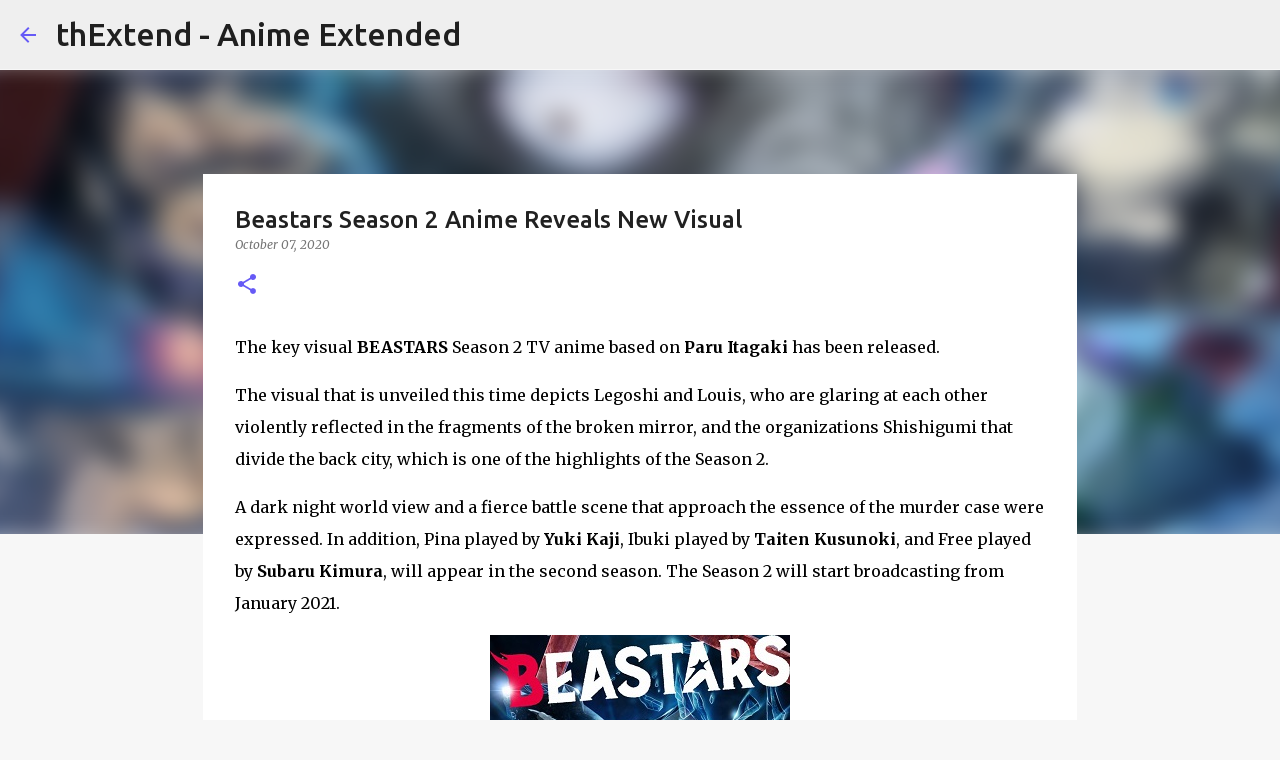

--- FILE ---
content_type: text/html; charset=utf-8
request_url: https://www.google.com/recaptcha/api2/aframe
body_size: 266
content:
<!DOCTYPE HTML><html><head><meta http-equiv="content-type" content="text/html; charset=UTF-8"></head><body><script nonce="qENkblth0s18D0S_wLJTbw">/** Anti-fraud and anti-abuse applications only. See google.com/recaptcha */ try{var clients={'sodar':'https://pagead2.googlesyndication.com/pagead/sodar?'};window.addEventListener("message",function(a){try{if(a.source===window.parent){var b=JSON.parse(a.data);var c=clients[b['id']];if(c){var d=document.createElement('img');d.src=c+b['params']+'&rc='+(localStorage.getItem("rc::a")?sessionStorage.getItem("rc::b"):"");window.document.body.appendChild(d);sessionStorage.setItem("rc::e",parseInt(sessionStorage.getItem("rc::e")||0)+1);localStorage.setItem("rc::h",'1769270617377');}}}catch(b){}});window.parent.postMessage("_grecaptcha_ready", "*");}catch(b){}</script></body></html>

--- FILE ---
content_type: text/plain
request_url: https://www.google-analytics.com/j/collect?v=1&_v=j102&a=237976258&t=pageview&_s=1&dl=https%3A%2F%2Fwww.thextend.com%2F2020%2F10%2Fbeastars-season-2-anime-reveals-new-visual.html&ul=en-us%40posix&dt=Beastars%20Season%202%20Anime%20Reveals%20New%20Visual&sr=1280x720&vp=1280x720&_u=IEBAAEABAAAAACAAI~&jid=1208071482&gjid=1323710993&cid=1008174571.1769270616&tid=UA-161581775-1&_gid=1394189221.1769270616&_r=1&_slc=1&z=334571224
body_size: -450
content:
2,cG-1GVY6Y7EWG